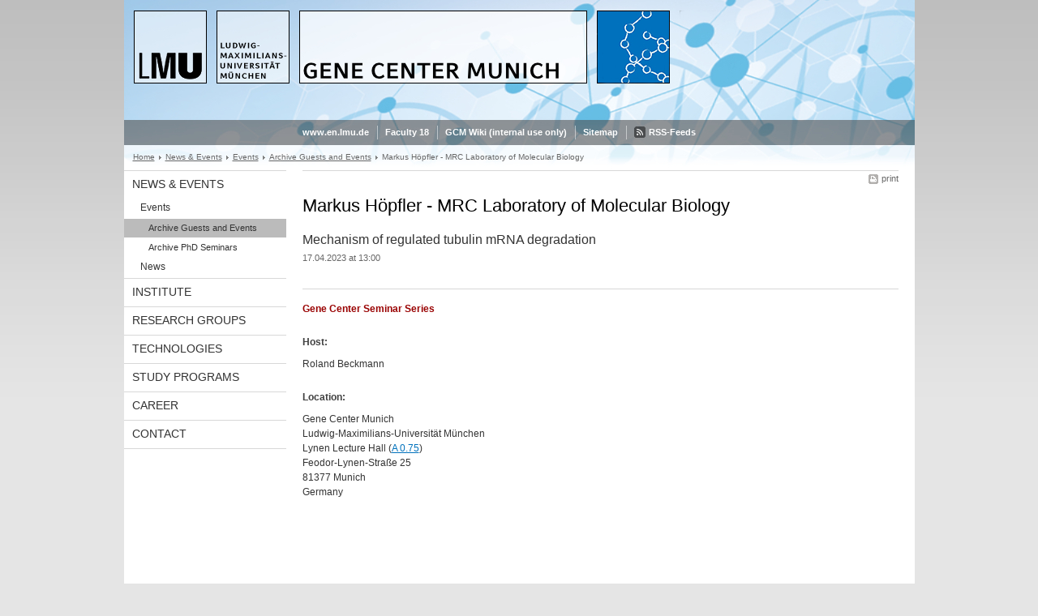

--- FILE ---
content_type: text/html; charset=UTF-8
request_url: https://www.genzentrum.uni-muenchen.de/news-events/events/archive-guests-events/guest-hoepfler/index.html
body_size: 2808
content:
<!DOCTYPE HTML PUBLIC "-//W3C//DTD HTML 4.01 Transitional//EN"
    "http://www.w3.org/TR/html4/loose.dtd">
<html lang="en">
<head><meta name="generator" content="Infopark CMS Fiona; 6.9.0; 53616c7465645f5fb14a315e7e8b33048d3c428086aedb09">
<meta http-equiv="content-type" content="text/html; charset=utf-8">
            <title>Markus Höpfler - MRC Laboratory of Molecular Biology - Gene Center Munich - LMU Munich</title>
<meta name="DC.language" content="en">
<meta name="DC.lmuSiteName" content="Gene Center Munich">
<link rel="shortcut icon" href="../../../../favicon.ico" type="image/x-icon">
<link type="text/css" rel="stylesheet" href="../../../../_assets/css/screen.css" media="screen,print" title="lmustyle">
<link type="text/css" rel="stylesheet" href="../../../../_assets/css/user.css" media="screen,print" title="lmustyle">
<link type="text/css" rel="stylesheet" href="../../../../_assets/css/print.css" media="print" title="lmustyle">
<!--[if IE 6]>
<link type="text/css" rel="stylesheet" href="../../../../_assets/css/screen-ie6.css" media="screen" title="lmustyle">
<![endif]-->
<link media="screen,print" href="//cms-static.uni-muenchen.de/default/jquery-fancybox/default/jquery_fancybox.css" type="text/css" rel="stylesheet" title="lmustyle">
<script src="//cms-static.uni-muenchen.de/default/jquery/default/jquery.js" type="text/javascript"></script>
<script src="//cms-static.uni-muenchen.de/default/jquery-ui/default/jquery-ui-widgets.js" type="text/javascript"></script>
<script src="//cms-static.uni-muenchen.de/default/jquery-fancybox/default/jquery_fancybox_pack.js" type="text/javascript"></script>
<script src="//cms-static.uni-muenchen.de/default/lmu/js/lmu-functions.js" type="text/javascript"></script>
    <script src="//cms-static.uni-muenchen.de/default/lmu/mobile/mobile.js" type="text/javascript"></script>
<!-- Matomo -->
<script type="text/javascript">
  var _paq = window._paq || [];
  /* tracker methods like "setCustomDimension" should be called before "trackPageView" */
  _paq.push(["disableCookies"]);
  _paq.push(['trackPageView']);
  _paq.push(['enableLinkTracking']);
  (function() {
    var u="https://web-analytics.uni-muenchen.de/";
    _paq.push(['setTrackerUrl', u+'matomo.php']);
    _paq.push(['setSiteId', '93']);
    var d=document, g=d.createElement('script'), s=d.getElementsByTagName('script')[0];
    g.type='text/javascript'; g.async=true; g.defer=true; g.src=u+'matomo.js'; s.parentNode.insertBefore(g,s);
  })();
</script>
<!-- End Matomo Code -->
</head>
<body id="top">
<div id="page" class="page page-newsevents page-newsevents-events page-newsevents-events-archiveguestsevents page-newsevents-events-archiveguestsevents-guesthoepfler page-meldung page-222674752">
<div id="home" class="home kopfbild kopfbild-newsevents kopfbild-newsevents-events kopfbild-newsevents-events-archiveguestsevents kopfbild-newsevents-events-archiveguestsevents-guesthoepfler">
<a href="../../../../index.html" title="Gene Center Munich"> <img src="//cms-static.uni-muenchen.de/default/lmu/img/blank.png" class="home-img" alt="Gene Center Munich" title="Gene Center Munich"> </a>
</div>
<div class="logo-print"> <img border="0" src="//cms-static.uni-muenchen.de/default/lmu/img/header-print.gif" alt="print"> </div>
<hr class="g-hidden">
<div id="bar" class="mod-bar mod-bar-nosearch kopfbild kopfbild-newsevents kopfbild-newsevents-events kopfbild-newsevents-events-archiveguestsevents kopfbild-newsevents-events-archiveguestsevents-guesthoepfler">
    <div id="fn" class="m-block m-block-fn">
        <h6 class="g-area-heading area-heading">Links and Functions</h6>
        <ul class="m-list">
                    <li class="m-item m-first"><span class="m-separator"><a href="http://www.en.uni-muenchen.de" class="m-link" target="_blank" title="www.en.lmu.de - Home">www.en.lmu.de</a></span></li>
                            <li class="m-item">
                                <span class="m-separator"><a href="http://www.cup.uni-muenchen.de/de/" target="_blank" class="m-link" title="Faculty 18">Faculty 18</a></span>
                            </li>
                            <li class="m-item">
                                <span class="m-separator"><a href="https://collab.lmu.de/display/GCMWiki/GCM+Home" target="_blank" class="m-link" title="GCM Wiki (internal use only)">GCM Wiki (internal use only)</a></span>
                            </li>
                            <li class="m-item">
                                <span class="m-separator"><a href="../../../../funktionen/sitemap/index.html" class="m-link" title="Sitemap">Sitemap</a></span>
                            </li>
                        <li class="m-item">
                            <span class="m-separator"><a href="../../../../funktionen/rss/index.html" class="m-link m-link-rss" title="RSS-Feeds">RSS-Feeds</a></span>
                        </li>
        </ul>
        <div class="g-clear"></div>
    </div>
    <div class="g-clear"></div>
</div>
<hr class="g-hidden">
<div id="bc" class="mod-bc kopfbild kopfbild-newsevents kopfbild-newsevents-events kopfbild-newsevents-events-archiveguestsevents kopfbild-newsevents-events-archiveguestsevents-guesthoepfler">
    <h6 class="g-area-heading area-heading">Breadcrumb Navigation</h6>
        <ul class="m-list">
                        <li class="m-item m-first">
                            <a href="../../../../index.html" class="m-link">Home</a>
                    </li>
                        <li class="m-item">
                            <a href="../../../index.html" class="m-link">News &amp; Events</a>
                    </li>
                        <li class="m-item">
                            <a href="../../index.html" class="m-link">Events</a>
                    </li>
                        <li class="m-item">
                            <a href="../index.html" class="m-link">Archive Guests and Events</a>
                    </li>
                        <li class="m-item">
                                Markus Höpfler - MRC Laboratory of Molecular Biology
                    </li>
        </ul>
        <div class="g-clear"></div>
</div>
<hr class="g-hidden">
<div id="main" class="main">
<div id="mainNav" class="mod-mainnav">
    <h6 class="g-area-heading area-heading">Main Navigation</h6>
    <ul class="m-list m-list-1">
                                        <li class="m-item m-item-1">
                                        <a href="../../../index.html" class="m-link m-link-1">
                                                News &amp; Events
                                        </a>
<ul class="m-list m-list-2">
                            <li class="m-item m-item-2">
                            <a href="../../index.html" class="m-link m-link-2">
                                    Events
                            </a>
<ul class="m-list m-list-3">
                        <li class="m-item m-item-3">
                        <a href="../index.html" class="m-link m-link-3 m-selected">
                                Archive Guests and Events
                        </a>
                    </li>
                        <li class="m-item m-item-3">
                        <a href="../../archive-phd-seminars/index.html" class="m-link m-link-3">
                                Archive PhD Seminars
                        </a>
                    </li>
</ul>
                    </li>
                        <li class="m-item m-item-2">
                        <a href="../../../news/index.html" class="m-link m-link-2">
                                News
                        </a>
                    </li>
</ul>
                            </li>
                                    <li class="m-item m-item-1">
                                    <a href="../../../../institute/index.html" class="m-link m-link-1">
                                            Institute
                                    </a>
                            </li>
                                    <li class="m-item m-item-1">
                                    <a href="../../../../research-groups/index.html" class="m-link m-link-1">
                                            Research Groups
                                    </a>
                            </li>
                                    <li class="m-item m-item-1">
                                    <a href="../../../../technologies/index.html" class="m-link m-link-1">
                                            Technologies
                                    </a>
                            </li>
                                    <li class="m-item m-item-1">
                                    <a href="../../../../study-program/index.html" class="m-link m-link-1">
                                            Study Programs
                                    </a>
                            </li>
                                    <li class="m-item m-item-1">
                                    <a href="../../../../career/index.html" class="m-link m-link-1">
                                            Career
                                    </a>
                            </li>
                                    <li class="m-item m-item-1">
                                    <a href="../../../../contact/index.html" class="m-link m-link-1">
                                            Contact
                                    </a>
                            </li>
    </ul>
</div>
<hr class="g-hidden">
        <div id="contentcontainer" class="contentcontainer contentcontainer-l g-grid-735">
    <div id="cFn1" class="mod mod-cfn mod-cfn-1">
        <h6 class="g-area-heading area-heading"></h6>
        <ul class="m-col-2 m-buttons">
            <li class="m-button m-button-print"><a href="#top" onClick="print();" class="m-link m-link-print" title="print">print</a></li>
        </ul>
        <div class="g-clear"></div>
        <hr class="g-hidden">
    </div>
        <h6 class="g-area-heading area-heading">Content</h6>
<div id="content" class="content content-meldung">
    <h1 class="g-h1 g-margin-bottom-l titel">Markus Höpfler - MRC Laboratory of Molecular Biology</h1>
        <p class="g-subheading g-margin-bottom-xs untertitel">Mechanism of regulated tubulin mRNA degradation</p>
    <p class="g-color-medium g-fontsize-s g-margin-bottom-xl datum">
    17.04.2023
            at
        13:00&nbsp;
</p>
            <div class="user-html hauptinhalt">
            <hr>
<p class="titelleiste"><strong><span class="dunkelrot">Gene Center Seminar Series</span><br></strong></p>
<h3>Host:</h3>
<p>Roland Beckmann</p>
<h3>Location:</h3>
<p>Gene Center Munich<br>Ludwig-Maximilians-Universit&auml;t M&uuml;nchen<br>Lynen Lecture Hall (<a href="http://www.uni-muenchen.de/raumfinder/index.html#/building/bw2920/map?room=292000075_#/building/bw2920/map?room=292000075_" target="_blank">A 0.75</a>)<br>Feodor-Lynen-Stra&szlig;e 25<br>81377 Munich<br>Germany</p>
            <div class="g-clear"></div>
        </div>
</div>
        <div id="cFn2" class="mod mod-cfn mod-cfn-2">
    <hr class="g-hidden">
    <h6 class="g-area-heading area-heading"></h6>
    <ul class="m-col-1 m-buttons">
        <li class="m-button m-button-print"><a href="#top" onClick="print();" class="m-link m-link-print" title="print">print</a></li>
    </ul>
    <ul class="m-col-2 m-buttons">
        <li class="m-button m-button-top"><a href="#top" class="m-link m-link-top" title="top">top</a></li>
    </ul>
    <div class="g-clear"></div>
</div>
    </div>
    <div class="g-clear"></div>
</div>
<hr class="g-hidden">
<div id="footer" class="mod-footer">
    <h6 class="g-area-heading area-heading">Footer</h6>
    <ul class="m-list">
                <li class="m-item">
                        <a href="../../../../funktionen/imprint/index.html" class="m-link" title="Copyright and Disclaimer">Copyright and Disclaimer</a>
                </li>
                <li class="m-item">
                        <a href="../../../../funktionen/privacy/index.html" class="m-link" title="Privacy Policy">Privacy Policy</a>
                </li>
                <li class="m-item">
                        <a href="../../../../contact/index.html" class="m-link" title="Contact">Contact</a>
                </li>
        <li class="m-item">
        <a href="../../../../funktionen/barrierefreiheit/index.html" class="m-link">
            Accessibility
        </a>
        </li>
    </ul>
    <div class="g-clear"></div>
</div>
</div>
</body>
</html>
